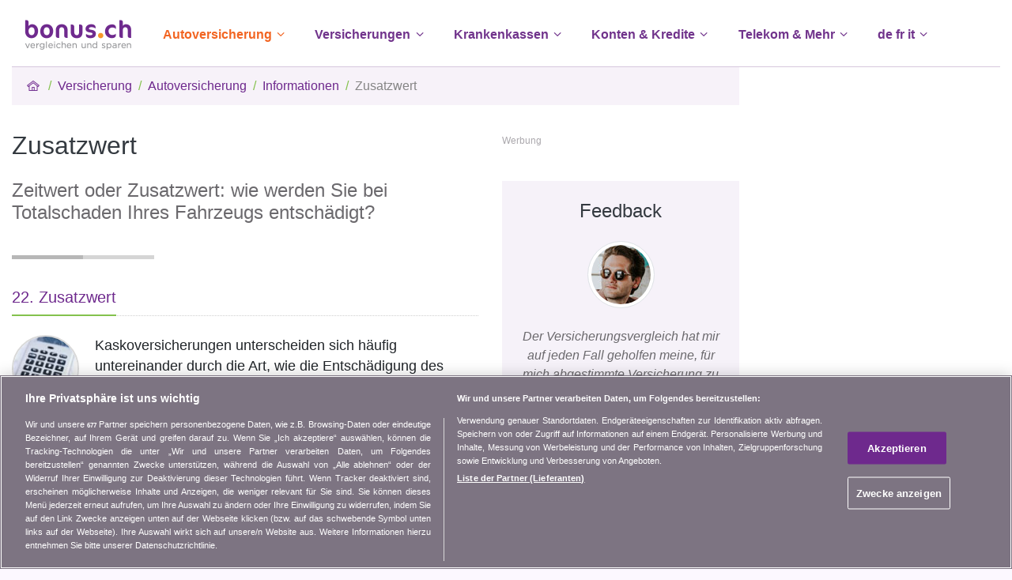

--- FILE ---
content_type: text/html; charset=utf-8
request_url: https://www.bonus.ch/Autoversicherung/Zusatzwert-Autoversicherung.aspx
body_size: 11606
content:
 <!DOCTYPE html><html lang="de" class="h-100"><head id="ctl00_Hd1"><meta charset="utf-8" /><meta http-equiv="X-UA-Compatible" content="IE=edge" /><meta name="viewport" content="width=device-width,initial-scale=1,minimum-scale=1,maximum-scale=1,shrink-to-fit=no" /><title>
	Zusatzwert | Entschädigung im Schadensfall | Autoversicherung
</title><meta name="description" content="Zusatzwert: was bedeutet das? Was sind die Vorteile? Hier finden Sie die Antworten auf Ihre Fragen!" /><meta name="keywords" content="Zusatzwert, Zeitwert, Entschädigung, Leasing, Vertrag, Abschluss, Deckung, Schadensfall, Autoversicherung, Kasko, Wert" /><meta property="og:title" content="Zusatzwert | Entschädigung im Schadensfall | Autoversicherung" /><meta property="og:url" content="https://www.bonus.ch/Autoversicherung/Zusatzwert-Autoversicherung.aspx" /><meta property="og:type" content="website" /><meta property="og:description" content="Zusatzwert: was bedeutet das? Was sind die Vorteile? Hier finden Sie die Antworten auf Ihre Fragen!" /><meta property="og:image" content="https://www.bonus.ch/rdImg/Mdl/bonus-ch-Vergleich-Comparatif-rd-3.png" /><meta property="og:site_name" content="bonus.ch" /><meta name="twitter:site" content="@bonusNewsDE" /><meta name="twitter:card" content="summary" /><meta name="twitter:title" content="Zusatzwert | Entschädigung im Schadensfall | Autoversicherung" /><meta name="twitter:description" content="Zusatzwert: was bedeutet das? Was sind die Vorteile? Hier finden Sie die Antworten auf Ihre Fragen!" /><meta name="twitter:image" content="https://www.bonus.ch/rdImg/Mdl/bonus-ch-Vergleich-Comparatif-rd-3.png" /><meta name="robots" content="index,follow" /><meta name="dcterms.rightsHolder" content="bonus.ch SA" /><link rel="shortcut icon" href="/Img/Icones/f11.ico" /><link href="/rdDist/css/bns4-1.3.7.min.css" rel="stylesheet" /><link rel="dns-prefetch" href="//www.googletagmanager.com" /><link rel="preconnect" href="//www.googletagmanager.com" /><link rel="preconnect" href="//www.google-analytics.com" /><link rel="preconnect" href="//adservice.google.com/" /><link rel="preconnect" href="//ad.doubleclick.net" /><link rel="preconnect" href="//googleads.g.doubleclick.net/" /><link rel="preconnect" href="//www.googletagservices.com/" /><link rel="preconnect" href="//tpc.googlesyndication.com/" /> <script src="https://cdn.cookielaw.org/consent/01900683-8f93-7384-b8b2-2d87d7fc9e53/otSDKStub.js" data-document-language="true" charset="UTF-8" data-domain-script="01900683-8f93-7384-b8b2-2d87d7fc9e53"></script> <script type="text/javascript">function OptanonWrapper() { }</script> <script src="/rdDist/js/tgmdl-0.1.2.min.js"></script> <link type="application/rss+xml" rel="alternate" title="bonus.ch - News" href="/News/RSS/FluxRss.ashx?iLangue=1" /><script async src="https://securepubads.g.doubleclick.net/tag/js/gpt.js"></script><script>window.googletag = window.googletag || {cmd: []};const scrvw = Math.max(document.documentElement.clientWidth || 0, window.innerWidth || 0); const scrvh = Math.max(document.documentElement.clientHeight || 0, window.innerHeight || 0); const scrvwm = 1631; const scrvhm = 819; var bRec2wh = false; if (scrvw > scrvwm && scrvh > scrvhm) {bRec2wh = true;}googletag.cmd.push(function() {googletag.pubads().collapseEmptyDivs(); googletag.pubads().setTargeting('Langue', ['DE']);googletag.defineSlot('/1026211/Bonus_Assauto_Top_728x90', [[994, 118],[994, 250],'fluid',[800, 250],[728, 90]], 'div-gpt-ad-1329407584175-2').setCollapseEmptyDiv(true, true).addService(googletag.pubads());googletag.defineSlot('/1026211/Bonus_Assauto_Right_160x600', [[300, 600],'fluid',[160, 600],[120, 600]], 'div-gpt-ad-1329407584175-1').addService(googletag.pubads());var sPubR = '/1026211/Bonus_Assauto_Right_160x600';googletag.defineSlot('/1026211/Bonus_Assauto_Middle_300x250', [[300, 250],'fluid'], 'div-gpt-ad-1329407584175-0').addService(googletag.pubads());if (bRec2wh) { googletag.defineSlot('/1026211/Bonus_Assauto_Middle_300x250_2', [[300, 250],'fluid'], 'div-gpt-ad-1329407584175-5').addService(googletag.pubads()); console.log('rec2:ok');} else {console.log('rec2:nok');}googletag.companionAds().setRefreshUnfilledSlots(true); googletag.enableServices(); });</script>
<script>window.dataLayer = window.dataLayer || []; window.dataLayer.push({'PageCat': 'Assurance','PageSubCat': 'AssAuto'})</script><script>(function(w,d,s,l,i){w[l]=w[l]||[];w[l].push({'gtm.start':new Date().getTime(),event:'gtm.js'});var f=d.getElementsByTagName(s)[0], j=d.createElement(s),dl=l!='dataLayer'?'&l='+l:'';j.async=true;j.src='https://www.googletagmanager.com/gtm.js?id='+i+dl;f.parentNode.insertBefore(j,f); })(window,document,'script','dataLayer','GTM-TCNFFW');</script><link rel="canonical" href="https://www.bonus.ch/Autoversicherung/Zusatzwert-Autoversicherung.aspx" /></head> <body id="ctl00_Bd1" class="d-flex flex-column h-100"><noscript><iframe src="https://www.googletagmanager.com/ns.html?id=GTM-TCNFFW" height="0" width="0" style="display:none;visibility:hidden" ></iframe></noscript> <div class="container-xl bg-white"><aside class="row d-none d-lg-block px-15px pt-1 pubLDB"><div id="div-gpt-ad-1329407584175-2" ><script>googletag.cmd.push(function() { googletag.display('div-gpt-ad-1329407584175-2'); });</script></div></aside></div> <header class="sticky-top"> <div class="container-xl bg-white"> <nav class="navbar navbar-expand-xl navbar-light bg-white py-3 border-bottom border-grvioleg"> <a class="navbar-brand font-weight-bold d-block" href="/Default.aspx?iLangue=1"><img class="sLogo" src="/rdImg/Mdl/bonus-ch-Vergleich-v4.png" alt="bonus.ch Vergleich Krankenkasse, Autoversicherung, usw." /></a> <button class="navbar-toggler" type="button" data-toggle="collapse" data-target="#navbarContent" aria-controls="navbarContent" aria-expanded="false" aria-label="Toggle navigation"><span class="navbar-toggler-icon"></span></button> <div id="navbarContent" class="collapse navbar-collapse"> <ul class="navbar-nav mr-auto"> <li class="nav-item dropdown active megamenu"> <a id="megmen0" href="javascript:void(0);" data-toggle="dropdown" aria-haspopup="true" aria-expanded="false" class="nav-link font-weight-bold ml-xl-3">Autoversicherung<i class="ic-angle-down"></i></a> <div aria-labelledby="megmen0" class="dropdown-menu border-0 p-0 m-0" role="menu"> <div> <div class="row bg-light rounded-0 m-0 border border-grvioleg"> <div class="col"> <div class="p-4"> <div class="row"> <div class="col-lg-3 mb-4"> <p class="h6 font-weight-bold">Auto- und Motorradversicherung</p> <ul class="list-unstyled"><li class="nav-item"><a class="nav-link text-small pb-0" href="/Autoversicherung/Praemien-Autoversicherung-Vergleich.aspx">Autoversicherung</a></li><li class="nav-item"><a class="nav-link text-small pb-0" href="/autoversicherung/praemien-auto-versicherung-vergleich.aspx">Vergleich Autoversicherungen</a></li><li class="nav-item"><a class="nav-link text-small pb-0" href="/Autoversicherung/Autoversicherung-Verzeichnis.aspx">Alle Autoversicherungen</a></li><li class="nav-item"><a class="nav-link text-small pb-0" href="/Autoversicherung/Leitfaden-Autoversicherung.aspx">Ratgeber Autoversicherung</a></li><li class="nav-item"><a class="nav-link text-small pb-0" href="/Autoversicherung/Wie-man-die-Autoversicherung-wechselt-IDGU_211266.aspx">Autoversicherung wechseln</a></li><li class="nav-item"><a class="nav-link text-small pb-0" href="/Autoversicherung/Art-der-Autoversicherungsdeckung-IDGU_211267.aspx">Arten der Autoversicherung</a></li><li class="nav-item"><a class="nav-link text-small pb-0" href="/Motorradversicherung/Motorradversicherung-in-der-Schweiz.aspx">Motorradversicherung</a></li><li class="nav-item"><a class="nav-link text-small pb-0" href="/Rechtsschutz-Versicherung/Vergleichen-Rechtsschutz-praemien.aspx">Rechtsschutz</a></li></ul> </div> <div class="col-lg-3 mb-4"> <p class="h6 font-weight-bold">Auto: Versicherung und Finanzierung</p> <ul class="list-unstyled"><li class="nav-item"><a class="nav-link text-small pb-0" href="/Autoversicherung-Schweiz/Versicherung-Liste-Automarken.aspx">Automarken & Versicherungen</a></li><li class="nav-item"><a class="nav-link text-small pb-0" href="/Privatkredit/Auto-Privatkredit.aspx">Autokredit</a></li><li class="nav-item"><a class="nav-link text-small pb-0" href="/Privatkredit/Privatkredit-Konsumkredit.aspx">Privatkredit</a></li><li class="nav-item"><a class="nav-link text-small pb-0" href="/Privatkredit/Privatkredit-oder-Auto-Leasing-IDGL_21118Code40.aspx">Privatkredit oder Autoleasing</a></li></ul> </div> <div class="col-lg-3 mb-4"> <p class="h6 font-weight-bold">Auto</p> <ul class="list-unstyled"><li class="nav-item"><a class="nav-link text-small pb-0" href="/Autovergleiche/Autopreise-vergleichen.aspx">Auto</a></li><li class="nav-item"><a class="nav-link text-small pb-0" href="/Autovergleich/Autokauf-Fahrzeug-kaufen.aspx">Fahrzeugpreis</a></li><li class="nav-item"><a class="nav-link text-small pb-0" href="/Autovergleich/Duellvergleich-Fahrzeugduell.aspx">Autovergleich</a></li><li class="nav-item"><a class="nav-link text-small pb-0" href="/Autovergleich/Auto-technische-Daten.aspx">Technische Daten</a></li><li class="nav-item"><a class="nav-link text-small pb-0" href="/Autovergleich/Automarken.aspx">Automarken</a></li></ul> </div> </div> </div> </div> </div> </div> </div> </li> <li class="nav-item dropdown megamenu"> <a id="megmen2" href="javascript:void(0);" data-toggle="dropdown" aria-haspopup="true" aria-expanded="false" class="nav-link font-weight-bold ml-xl-3">Versicherungen<i class="ic-angle-down"></i></a> <div aria-labelledby="megmen2" class="dropdown-menu border-0 p-0 m-0" role="menu"> <div> <div class="row bg-light rounded-0 m-0 border border-grvioleg"> <div class="col"> <div class="p-4"> <div class="row"> <div class="col-lg-3 mb-4"> <p class="h6 font-weight-bold">Hausrat und Privathaftpflicht</p> <ul class="list-unstyled"><li class="nav-item"><a class="nav-link text-small pb-0" href="/Hausratversicherung-Haftpflichtversicherung/Versicherung-Hausrat-Privathaftpflicht.aspx">Hausrat und Privathaftpflicht</a></li><li class="nav-item"><a class="nav-link text-small pb-0" href="/Hausratversicherung-Haftpflichtversicherung/Praemienvergleich-Versicherung-Hausrat-Haftpflicht.aspx">Vergleich der Hausrat- und Haftpflichtversicherungen</a></li><li class="nav-item"><a class="nav-link text-small pb-0" href="/Hausratversicherung-Haftpflichtversicherung/Private-Haftpflichtversicherungen-in-der-Schweiz.aspx">Haftpflichtversicherung</a></li><li class="nav-item"><a class="nav-link text-small pb-0" href="/Hausratversicherung-Haftpflichtversicherung/Hausrat-Haftpflicht-Versicherung-Verzeichnis.aspx">Alle Hausrat- und Haftpflichtversicherungen</a></li><li class="nav-item"><a class="nav-link text-small pb-0" href="/Hausratversicherung-Haftpflichtversicherung/Glossar-Hausrat-Haftpflichtversicherung.aspx">Glossar  Hausrat- und Haftpflichtversicherung</a></li></ul> </div> <div class="col-lg-3 mb-4"> <p class="h6 font-weight-bold">Vorsorge / Lebensversicherung</p> <ul class="list-unstyled"><li class="nav-item"><a class="nav-link text-small pb-0" href="/Lebensversicherung/Lebensversicherung-in-der-Schweiz.aspx">Lebensversicherung</a></li><li class="nav-item"><a class="nav-link text-small pb-0" href="/Vorsorge/Schweizer-Vorsorge-3-Saeulen.aspx">Vorsorge 3. Säule</a></li><li class="nav-item"><a class="nav-link text-small pb-0" href="/Vorsorge/Digitale-Vorsorge-in-der-Schweiz-mobile-Apps.aspx">Digitale Vorsorge (Apps)</a></li><li class="nav-item"><a class="nav-link text-small pb-0" href="/Finanz/Bank/Vorsorge-3-Saule-Vergleich.aspx">Konten 3. Säule</a></li><li class="nav-item"><a class="nav-link text-small pb-0" href="/Vorsorge/Vorsorge-3-Saeule-Prinzip-Grundlagen.aspx">Prinzip der 3 Säulen</a></li></ul> </div> <div class="col-lg-3 mb-4"> <p class="h6 font-weight-bold">Tierversicherung</p> <ul class="list-unstyled"><li class="nav-item"><a class="nav-link text-small pb-0" href="/Tierversicherung/Haustiere.aspx">Tierversicherung</a></li><li class="nav-item"><a class="nav-link text-small pb-0" href="/Hundeversicherung/Hundeversicherung-Vergleich.aspx">Versicherung für Hund</a></li><li class="nav-item"><a class="nav-link text-small pb-0" href="/Katzenversicherung/Katzenversicherung-Vergleich.aspx">Versicherung für Katze</a></li></ul> </div> <div class="col-lg-3 mb-4"> <p class="h6 font-weight-bold">Andere Versicherungen</p> <ul class="list-unstyled"><li class="nav-item"><a class="nav-link text-small pb-0" href="/Motorradversicherung/Motorradversicherung-in-der-Schweiz.aspx">Motorradversicherung</a></li><li class="nav-item"><a class="nav-link text-small pb-0" href="/Rechtsschutz-Versicherung/Vergleichen-Rechtsschutz-praemien.aspx">Rechtsschutz</a></li><li class="nav-item"><a class="nav-link text-small pb-0" href="/Mietkautionsversicherung/Mietkautionsversicherung-in-der-Schweiz.aspx">Mietkautionsversicherung</a></li><li class="nav-item"><a class="nav-link text-small pb-0" href="/Reise-Versicherung/Reise-Ferien.aspx">Reiseversicherung</a></li><li class="nav-item"><a class="nav-link text-small pb-0" href="/Arbeitslosigkeit-Versicherung-Schweiz/Arbeitslosigkeitsversicherung.aspx">Zusatzvers. Arbeitslosigkeit</a></li><li class="nav-item"><a class="nav-link text-small pb-0" href="/Versicherung/Individuelle-Versicherungsberatung.aspx">360° Beratung & Offerten</a></li></ul> <p class="h6 font-weight-bold pt-2"><a class="nav-link text-small pb-0" href="/Versicherung/Vergleich-der-Versicherungspraemien-Schweiz.aspx">Alle Versicherungen</a></p> </div> </div> </div> </div> </div> </div> </div> </li> <li class="nav-item dropdown megamenu"> <a id="megmen1" href="javascript:void(0);" data-toggle="dropdown" aria-haspopup="true" aria-expanded="false" class="nav-link font-weight-bold ml-xl-3">Krankenkassen<i class="ic-angle-down"></i></a> <div aria-labelledby="megmen1" class="dropdown-menu border-0 p-0 m-0" role="menu"> <div> <div class="row bg-light rounded-0 m-0 border border-grvioleg"> <div class="col"> <div class="p-4"> <div class="row"> <div class="col-lg-3 mb-4"> <p class="h6 font-weight-bold">Krankenversicherung</p> <ul class="list-unstyled"><li class="nav-item"><a class="nav-link text-small pb-0" href="/Krankenkassen/Vergleich-krankenkasse-praemien.aspx">Krankenkasse</a></li><li class="nav-item"><a class="nav-link text-small pb-0" href="/Pag/Krankenkassen/Praemienvergleich.aspx">Krankenkassenvergleich</a></li><li class="nav-item"><a class="nav-link text-small pb-0" href="/Krankenkassen/Krankenkassenpraemien-2026.aspx">Krankenkassenprämien 2026</a></li><li class="nav-item"><a class="nav-link text-small pb-0" href="/Krankenkassen/Versicherungsvergleich/Praemien-Krankheit-kanton.aspx">KK Prämien pro Kanton</a></li><li class="nav-item"><a class="nav-link text-small pb-0" href="/Zusatzversicherung/Zusatzkrankenversicherung-Vergleich-in-der-Schweiz.aspx">Zusatzversicherungen</a></li><li class="nav-item"><a class="nav-link text-small pb-0" href="/Krankenkasse/Leitfaden-Krankenversicherung.aspx">Krankenkassen Leitfäden</a></li><li class="nav-item"><a class="nav-link text-small pb-0" href="/Krankenkasse/Vergleich/Krankenkassenpraemie.aspx">Liste der Krankenkassen</a></li></ul> </div> </div> </div> </div> </div> </div> </div> </li> <li class="nav-item dropdown megamenu"> <a id="megmen3" href="javascript:void(0);" data-toggle="dropdown" aria-haspopup="true" aria-expanded="false" class="nav-link font-weight-bold ml-xl-3">Konten & Kredite<i class="ic-angle-down"></i></a> <div aria-labelledby="megmen3" class="dropdown-menu border-0 p-0 m-0" role="menu"> <div> <div class="row bg-light rounded-0 m-0 border border-grvioleg"> <div class="col"> <div class="p-4"> <div class="row"> <div class="col-lg-3 mb-4"> <p class="h6 font-weight-bold">Hypotheken</p> <ul class="list-unstyled"><li class="nav-item"><a class="nav-link text-small pb-0" href="/Hypotheken/Hypothekarzinsen-Hypotheken-Darlehen-Vergleich.aspx">Hypotheken</a></li><li class="nav-item"><a class="nav-link text-small pb-0" href="/Hypothek/Listen-Hypothekenzinsen-Vergleich-Zinssaetze.aspx">Hypothekarzinssätze</a></li><li class="nav-item"><a class="nav-link text-small pb-0" href="/Hypothek/Vergleich-Hypothek-Hypothekarzins.aspx">Hypothekenvergleich</a></li><li class="nav-item"><a class="nav-link text-small pb-0" href="/Hypothek/Rechner-fuer-den-besten-Hypothekarzinssatz.aspx">Individuelle Zinssätze</a></li><li class="nav-item"><a class="nav-link text-small pb-0" href="/Hypothek/Rechner-Hypothekerneuerung.aspx">Hypothekenerneuerung</a></li><li class="nav-item"><a class="nav-link text-small pb-0" href="/Hypothek/Modelle-und-Arten-von-Hypotheken.aspx">Hypothekenmodelle</a></li></ul> </div> <div class="col-lg-3 mb-4"> <p class="h6 font-weight-bold">Kredit & Leasing</p> <ul class="list-unstyled"><li class="nav-item"><a class="nav-link text-small pb-0" href="/Privatkredit/Privatkredit-Konsumkredit.aspx">Privatkredit</a></li><li class="nav-item"><a class="nav-link text-small pb-0" href="/Privatkredit/Online-Kreditantrag-Schweiz.aspx">Kreditanfrage</a></li><li class="nav-item"><a class="nav-link text-small pb-0" href="/Privatkredit/Privatkredit-oder-Auto-Leasing-IDGL_21118Code40.aspx">Privatkredit oder Autoleasing</a></li><li class="nav-item"><a class="nav-link text-small pb-0" href="/Privatkredit/Online-Kredit-IDGL_211187.aspx">Online-Kredit</a></li><li class="nav-item"><a class="nav-link text-small pb-0" href="/Privatkredit/Kreditablosung-IDGL_211197.aspx">Kreditablösung</a></li><li class="nav-item"><a class="nav-link text-small pb-0" href="/Privatkredit/Auto-Privatkredit.aspx">Autokredit</a></li><li class="nav-item"><a class="nav-link text-small pb-0" href="/Privatkredit/Fortbildungskredit-IDPJ_21116Code40.aspx">Fortbildungskredit</a></li><li class="nav-item"><a class="nav-link text-small pb-0" href="/Privatkredit/Renovierung-finanzieren-Privatkredit-IDPJ_211173.aspx">Renovationskredit</a></li><li class="nav-item"><a class="nav-link text-small pb-0" href="/Privatkredit/Kredit-Zinssatz-Versicherung.aspx">Zinssätze Privatkredite</a></li><li class="nav-item"><a class="nav-link text-small pb-0" href="/Autoleasing/Leasing-Auto-Fahrzeugleasing.aspx">Leasing</a></li></ul> </div> <div class="col-lg-3 mb-4"> <p class="h6 font-weight-bold">Kreditkarte</p> <ul class="list-unstyled"><li class="nav-item"><a class="nav-link text-small pb-0" href="/Kreditkarte/Kreditkarten.aspx">Kreditkarten</a></li><li class="nav-item"><a class="nav-link text-small pb-0" href="/Finanz/Kreditkarte/Kreditkarten-Vergleich-Ausgabenlimite-5000.aspx">Überblick Kreditkarten</a></li></ul> <p class="h6 font-weight-bold pt-4">Trading und Geldanlagen</p> <ul class="list-unstyled"><li class="nav-item"><a class="nav-link text-small pb-0" href="/Trading/Online-Trading-in-der-Schweiz.aspx">Online-Trading</a></li><li class="nav-item"><a class="nav-link text-small pb-0" href="/Geldanlagen/Zinsen-Renditen-der-Geldanlagen.aspx">Geldanlagen</a></li><li class="nav-item"><a class="nav-link text-small pb-0" href="/Geldanlagen/Zinssaetze-Kassenobligationen-Vergleich.aspx">Kassenobligationen / Festgeldanlage</a></li></ul> </div> <div class="col-lg-3 mb-4"> <p class="h6 font-weight-bold">Bankkonten</p> <ul class="list-unstyled"><li class="nav-item"><a class="nav-link text-small pb-0" href="/Bank/Privat-Spar-Bankkonten.aspx">Bankkonten</a></li><li class="nav-item"><a class="nav-link text-small pb-0" href="/Finanz/Bank/Vergleichen-Sparkonten.aspx">Sparkonten</a></li><li class="nav-item"><a class="nav-link text-small pb-0, true" href="/Bank/Privat-Kontokorrent.aspx">Privatkonten</a></li><li class="nav-item"><a class="nav-link text-small pb-0" href="/Finanz/Bank/Vorsorge-3-Saule-Vergleich.aspx">Konten 3. Säule</a></li></ul> <p class="h6 font-weight-bold pt-2"><a class="nav-link text-small pb-0" href="/Finanz/Vorsorge-Bank-Sparen-finanzieren.aspx">Alles für Ihre Finanzen</a></p> </div> </div> </div> </div> </div> </div> </div> </li> <li class="nav-item dropdown megamenu"> <a id="megmen6" href="javascript:void(0);" data-toggle="dropdown" aria-haspopup="true" aria-expanded="false" class="nav-link font-weight-bold ml-xl-3">Telekom & Mehr<i class="ic-angle-down"></i></a> <div aria-labelledby="megmen6" class="dropdown-menu border-0 p-0 m-0" role="menu"> <div> <div class="row bg-light rounded-0 m-0 border border-grvioleg"> <div class="col"> <div class="p-4"> <div class="row"> <div class="col-lg-3 mb-4"> <p class="h6 font-weight-bold">Telekom</p> <ul class="list-unstyled"><li class="nav-item"><a class="nav-link text-small pb-0" href="/Telecom/Vergleich-Festnetzanschluss-Mobiltelefon-Internet.aspx">Telekom</a></li><li class="nav-item"><a class="nav-link text-small pb-0" href="/Internet-TV-Mobiltelefon-Festnetz/Abonnements.aspx">Kombi-Angebote</a></li><li class="nav-item"><a class="nav-link text-small pb-0" href="/Telecom-Telefonie-Mobile/Handy-Abo-Schweiz-Tarifvergleich.aspx">Mobile</a></li><li class="nav-item"><a class="nav-link text-small pb-0" href="/Telecom-Telefonie-ADSL/Vergleich-Abonnement-Internet-ADSL.aspx">Internet</a></li><li class="nav-item"><a class="nav-link text-small pb-0" href="/Telecom-Telefonie-Festnetz/Vergleich-Abonnement-Telefonie-Festnetz.aspx">Festnetz</a></li></ul> </div> <div class="col-lg-3 mb-4"> <p class="h6 font-weight-bold">Leitfäden & glossare</p> <ul class="list-unstyled"><li class="nav-item"><a class="nav-link text-small pb-0" href="/Privatkredit/Glossar-Privatkredit.aspx">Privatkredit-Glossar</a></li><li class="nav-item"><a class="nav-link text-small pb-0" href="/Hypothek/Hypothekenleitfaden-in-der-Schweiz.aspx">Hypothekenleitfaden</a></li><li class="nav-item"><a class="nav-link text-small pb-0" href="/Hypothek/Hypotheken-Glossar-in-der-Schweiz.aspx">Hypotheken-Glossar</a></li><li class="nav-item"><a class="nav-link text-small pb-0" href="/Kreditkarte/Glossar-Kreditkarten.aspx">Kreditkarten-Glossar</a></li></ul> </div> <div class="col-lg-3 mb-4"> <p class="h6 font-weight-bold">Rechner</p> <ul class="list-unstyled"><li class="nav-item"><a class="nav-link text-small pb-0" href="/Privatkredit/Kreditrechner-in-der-Schweiz.aspx">Kreditrechner</a></li><li class="nav-item"><a class="nav-link text-small pb-0" href="/Privatkredit/Persoenliches-Budget-ausrechnen.aspx">Budgetrechner</a></li><li class="nav-item"><a class="nav-link text-small pb-0" href="/Privatkredit/Rechner-Kreditlimite-maximaler-Betrag-in-der-Schweiz.aspx">Kreditlimiterechner</a></li><li class="nav-item"><a class="nav-link text-small pb-0" href="/Hypothek/Hypothekenrechner.aspx">Hypothekenrechner</a></li><li class="nav-item"><a class="nav-link text-small pb-0" href="/Hypothek/Belehnungsrechner.aspx">Belehnungsrechner</a></li><li class="nav-item"><a class="nav-link text-small pb-0" href="/Hypothek/Tragbarkeitsrechner.aspx">Tragbarkeitsrechner</a></li><li class="nav-item"><a class="nav-link text-small pb-0" href="/Hypothek/Online-Hypothekenrechner.aspx">Alle Hypothekenrechnern</a></li><li class="nav-item"><a class="nav-link text-small pb-0" href="/Vorsorge/3-Saeule-Simulator-Kapital-Zins.aspx">Simulator 3. Säule</a></li><li class="nav-item"><a class="nav-link text-small pb-0" href="/Bank/Simulator-Kapital-Zins-sparen.aspx">Spar-Simulator</a></li></ul> </div> <div class="col-lg-3 mb-4"> <p class="h6 font-weight-bold">Mehr</p> <ul class="list-unstyled"><li class="nav-item"><a class="nav-link text-small pb-0" href="/Schweiz/Versicherung-Finanz-CH.aspx">In der Schweiz leben</a></li><li class="nav-item"><a class="nav-link text-small pb-0" href="/News/Konsum-Versicherung-Gesundheit-Schweiz.aspx">News und Aktualitäten</a></li><li class="nav-item"><a class="nav-link text-small pb-0" href="/Video/Versicherung-Gesundheit-Telekommunikation-bank.aspx">Videos</a></li><li class="nav-item"><a class="nav-link text-small pb-0" href="/Handy-Applikationen.aspx">Handy-Applikationen</a></li><li class="nav-item"><a class="nav-link text-small pb-0" href="/Krankenkassen/webtools/webtools.aspx">Web Tools</a></li></ul> </div> </div> </div> </div> </div> </div> </div> </li> <li class="nav-item dropdown megamenu"> <a id="megmen7" href="javascript:void(0);" data-toggle="dropdown" aria-haspopup="true" aria-expanded="false" class="nav-link font-weight-bold ml-xl-3">de fr it<i class="ic-angle-down"></i></a> <div aria-labelledby="megmen7" class="dropdown-menu border-0 p-0 m-0" role="menu"> <div> <div class="row bg-light rounded-0 m-0 border border-grvioleg"> <div class="col"> <div class="p-4"> <div class="row"> <div class="col-lg-3 mb-4"> <p class="h6 font-weight-bold">Sprache</p> <ul class="list-unstyled"><li class="nav-item"><a id="mlgD" class="nav-link text-small pb-0" rel="alternate" hreflang="de" lang="de" href="/Autoversicherung/Informationen-Autoversicherung.aspx">deutsch</a></li><li class="nav-item"><a id="mlgF"  class="nav-link text-small pb-0" rel="alternate" hreflang="fr" lang="fr" href="/Assurance-auto/Informations-assurance-auto.aspx">français</a></li><li class="nav-item"><a id="mlgI" class="nav-link text-small pb-0" rel="alternate" hreflang="it" lang="it" href="/Assicurazione-auto/Informazioni-assicurazione-auto.aspx">italiano</a></li></ul> </div> </div> </div> </div> </div> </div> </div> </li> </ul> <div class="my-2 my-lg-0 d-none d-xlbtnnav-block"><a rel="nofollow" class="btn btn-outline-secondary my-2 my-sm-0" href="javascript:RedirNoF(',autoversicherung,praemien-auto-versicherung-vergleich;aspx')">Jetzt vergleichen</a></div> </div> </nav> </div></header> <main role="main"><div class="container-xl bg-white"> <div class="row"> <div id="dvPrinc" class="col-12 col-xl"> <form name="aspnetForm" method="post" action="/Autoversicherung/Zusatzwert-Autoversicherung.aspx" id="aspnetForm" data-parsley-validate="">
<div>
<input type="hidden" name="__VIEWSTATE" id="__VIEWSTATE" value="/wEPDwULLTE5Mjg3Mjk0MjVkZHTF1jVeRUJ13n8bz8PCSJXchhjwwhv9aRdNp+YVwYxg" />
</div>

<div>

	<input type="hidden" name="__VIEWSTATEGENERATOR" id="__VIEWSTATEGENERATOR" value="A58BF283" />
</div>  <nav aria-label="breadcrumb"><ol class="breadcrumb bgVG1"><li class="breadcrumb-item"><a href="/Default.aspx?iLangue=1"><i class="ic-p1-home2"></i></a></li><li class="breadcrumb-item"><a href="/Versicherung/Vergleich-der-Versicherungspraemien-Schweiz.aspx">Versicherung</a></li><li class="breadcrumb-item"><a href="/Autoversicherung/Praemien-Autoversicherung-Vergleich.aspx">Autoversicherung</a></li><li class="breadcrumb-item d-none d-md-block"><a href="/Autoversicherung/Informationen-Autoversicherung.aspx">Informationen</a></li><li class="breadcrumb-item active d-none d-md-block" aria-current="page">Zusatzwert</li><script type="application/ld+json">{"@context":"https://schema.org","@type":"BreadcrumbList","itemListElement":[{"@type":"ListItem","position":1,"name":"Home","item":"https://www.bonus.ch/Default.aspx?iLangue=1"},{"@type":"ListItem","position":2,"name":"Versicherung","item":"https://www.bonus.ch/Versicherung/Vergleich-der-Versicherungspraemien-Schweiz.aspx"},{"@type":"ListItem","position":3,"name":"Autoversicherung","item":"https://www.bonus.ch/Autoversicherung/Praemien-Autoversicherung-Vergleich.aspx"},{"@type":"ListItem","position":4,"name":"Informationen","item":"https://www.bonus.ch/Autoversicherung/Informationen-Autoversicherung.aspx"},{"@type":"ListItem","position":5,"name":"Zusatzwert"}]}</script></ol></nav>  <div class="row"> <div class="col col-xl">  <div class="row mt-3"> <section class="col-12 bxH1 mb-3 fz1p10"> <h1 id="ctl00_cPh1_ctl00_titre" class="h2 text-dark fw400">Zusatzwert</h1> <h2 id="ctl00_cPh1_ctl00_slog" class="txtG1 h4 fw300 mt-4 pb-3">Zeitwert oder Zusatzwert: wie werden Sie bei Totalschaden Ihres Fahrzeugs entschädigt?</h2> <div class="sep mt-4 mb-3"></div> <div class="hdls"><h3 class="h5 text-secondary fw400 hdlst">22. Zusatzwert</h3></div> <div class="mt-4"> <img src="/BDI/Comparatif-calcul/s5/Rechnen-Calculer.jpg" id="ctl00_cPh1_ctl00_img1" class="rounded-circle imgBdiS5RdG" alt="Zusatzwert" /> <p>Kaskoversicherungen unterscheiden sich häufig untereinander durch die Art, wie die Entschädigung des Fahrzeugs bei dessen Zerstörung bei einem Unfall (Totalschaden) berechnet wird.</p> <p>Kaskoversicherungen unterscheiden sich häufig untereinander durch die Art, wie die Entschädigung des Fahrzeugs bei dessen Zerstörung bei einem Unfall (Totalschaden) berechnet wird.</p> <p>Für neuwertige Fahrzeuge wird manchmal die Erstattung des Neuwerts garantiert. Diese Vorgehensweise dient dazu, den schnellen Neuerwerb eines Fahrzeugs zu erleichtern, welches das verunfallte Auto ersetzen soll.</p> <p><a href="/autoversicherung/praemien-auto-versicherung-vergleich.aspx">Jetzt Autoversicherungsprämien vergleichen!</a></p> </div> </section> </div> <div class="row mt-3"> <div class="col-12 fz1p10 txtG1">  <aside> <div class="pt-2"><img class="img-fluid" src="/rdImg/IcS/icSPtxtinf-1.png" alt="" style="width:274px; height:34px;" /></div> <div class="mt-3 mb-2"> <div class="d-flex"> <div class="pr-2 pr-md-2 pr-lg-3"><a href="https://facebook.com/sharer.php?u=https%3a%2f%2fwww.bonus.ch%2fAutoversicherung%2fZusatzwert-Autoversicherung.aspx" Target="_blank" ><img style="width:34px; height:34px;" alt="" src="/rdImg/IcS/icSPfcb.png"/></a></div> <div class="pr-2 pr-md-2 pr-lg-3 d-xl-none"><a href="https://wa.me/?text=Empfehlung%20auf%20bonus.ch%20-%20Zusatzwert%20%7c%20Entsch%c3%a4digung%20im%20Schadensfall%20%7c%20Autoversicherung%0A%0AZusatzwert%3a%20was%20bedeutet%20das%3f%20Was%20sind%20die%20Vorteile%3f%20Hier%20finden%20Sie%20die%20Antworten%20auf%20Ihre%20Fragen!%0A%0Ahttps%3a%2f%2fwww.bonus.ch%2fAutoversicherung%2fZusatzwert-Autoversicherung.aspx%0A%0A" Target="_blank" ><img style="width:34px; height:34px;" alt="" src="/rdImg/IcS/icSPwht.png"/></a></div> <div class="pr-2 pr-md-2 pr-lg-3"><a href="mailto:?subject=Empfehlung%20auf%20bonus.ch%20-%20Zusatzwert%20%7c%20Entsch%c3%a4digung%20im%20Schadensfall%20%7c%20Autoversicherung&amp;body=Zusatzwert%20%7c%20Entsch%c3%a4digung%20im%20Schadensfall%20%7c%20Autoversicherung%0A%0AZusatzwert%3a%20was%20bedeutet%20das%3f%20Was%20sind%20die%20Vorteile%3f%20Hier%20finden%20Sie%20die%20Antworten%20auf%20Ihre%20Fragen!%0A%0Ahttps%3a%2f%2fwww.bonus.ch%2fAutoversicherung%2fZusatzwert-Autoversicherung.aspx%0A%0A" Target="_blank" ><img style="width:34px; height:34px;" alt="" src="/rdImg/IcS/icSPEm.png"/></a></div> <div class="pr-2 pr-md-2 pr-lg-3"><a href="https://twitter.com/intent/tweet?url=https://www.bonus.ch/Autoversicherung/Zusatzwert-Autoversicherung.aspx" Target="_blank" ><img style="width:34px; height:34px;" alt="" src="/rdImg/IcS/icSPtwi.png"/></a></div> <div><a href="https://www.linkedin.com/shareArticle?mini=true&url=https://www.bonus.ch/Autoversicherung/Zusatzwert-Autoversicherung.aspx" Target="_blank" ><img style="width:34px; height:34px;" alt="" src="/rdImg/IcS/icSPlin.png"/></a></div> </div> </div> </aside>  <div class="bg-light bgwV1 mt-5 mb-4"> <div class="row">   <section class="col py-5 text-center mx-3"> <div class="mb-4"> <h3 class="text-secondary h4">Vergleich der Autoversicherungsprämien</h3> <p class="txtG1 pt-2 fz1p10">Sie möchten Ihre Autoversicherung wechseln? <a href="/autoversicherung/praemien-auto-versicherung-vergleich.aspx">Autoversicherungsprämien vergleichen,</a> Fahrzeugversicherung wechseln und Prämien sparen!</p> </div> <input type="submit" name="ctl00$cPh1$BxacDyna041$btCmp1Sec" value="Vergleichen Sie jetzt" id="ctl00_cPh1_BxacDyna041_btCmp1Sec" class="btn btn-primary rounded-pill mt-2 mt-sm-0" /> </section>  </div> </div>  <section class="row mt-5 mb-5"> <div class="col-12"> <h2 class="h4 text-dark">Alles zum Thema Autoversicherungen in 28 Punkten</h2> </div> <div class="col-12 col-sm-6"> <ol class="mt-3 mb-0 ml-n3" start="1"> <li class="mb-1"><a href="/Autoversicherung/Autowechsel-Autoversicherer.aspx">Autowechsel</a></li> <li class="mb-1"><a href="/Autoversicherung/Modalitaeten-Fristen-Kuendigung-Autoversicherung.aspx">K&uuml;ndigungsmodalit&auml;ten und -fristen</a></li> <li class="mb-1"><a href="/Autoversicherung/Teilbarkeit-Autoversicherungspraemie-Gesetz-Vertrag-VVG.aspx">Alle Informationen &uuml;ber die Teilbarkeit der Pr&auml;mie</a></li> <li class="mb-1"><a href="/Autoversicherung/Anzeigepflicht-Autoversicherung-Vertrag.aspx">Anzeigepflicht</a></li> <li class="mb-1"><a href="/Autoversicherung/Vorfaelle-Autoversicherung-Vertrag.aspx">Vorf&auml;lle</a></li> <li class="mb-1"><a href="/Autoversicherung/Grobfahrlaessigkeit-Autoversicherung.aspx">Grobfahrl&auml;ssigkeit</a></li> <li class="mb-1"><a href="/Autoversicherung/Leasing-Autoversicherungen.aspx">Auto Leasing</a></li> <li class="mb-1"><a href="/Autoversicherung/Junglenker-Autoversicherung.aspx">Junglenker</a></li> <li class="mb-1"><a href="/Autoversicherung/Seniorenlenker-Autoversicherung.aspx">Seniorenlenker</a></li> <li class="mb-1"><a href="/Autoversicherung/Zweiphasenausbildung-Autoversicherung.aspx">Zweiphasenausbildung</a></li> <li class="mb-1"><a href="/Autoversicherung/Haftpflichtversicherung-Auto.aspx">Haftpflichtversicherung</a></li> <li class="mb-1"><a href="/Autoversicherung/Versicherung-Teilkasko-Auto.aspx">Teilkaskoversicherung</a></li> <li class="mb-1"><a href="/Autoversicherung/Versicherung-Kollisionskasko-Auto.aspx">Kollisionskaskoversicherung</a></li> <li class="mb-1"><a href="/Autoversicherung/Vollkaskoversicherung-Auto.aspx">Vollkaskoversicherung</a></li> </ol> </div> <div class="col-12 col-sm-6"> <ol class="mt-0 mt-sm-3 ml-n3" start="15"> <li class="mb-1"><a href="/Autoversicherung/Insassenunfallversicherung-Auto.aspx">Insassenunfallversicherung</a></li> <li class="mb-1"><a href="/Autoversicherung/Bonusschutz-Autoversicherung.aspx">Bonusschutz</a></li> <li class="mb-1"><a href="/Autoversicherung/Autoversicherung-Selbstbehalt.aspx">Selbstbehalt</a></li> <li class="mb-1"><a href="/Autoversicherung/Assistance-Pannenhilfe-Autoversicherung.aspx">Assistance</a></li> <li class="mb-1"><a href="/Autoversicherung/Sparmodelle-Autoversicherung.aspx">Sparmodelle</a></li> <li class="mb-1"><a href="/Autoversicherung/Versicherung-Parkschaden-Auto.aspx">Parkschadenversicherung</a></li> <li class="mb-1"><a href="/Autoversicherung/Versicherung-persoenliche-Effekte-Auto.aspx">Versicherung der pers&ouml;nlichen Effekten</a></li> <li class="mb-1"><a href="/Autoversicherung/Zusatzwert-Autoversicherung.aspx">Zeitwertzusatz</a></li> <li class="mb-1"><a href="/Autoversicherung/Fahrausweisentzug-Autoversicherung.aspx">F&uuml;hrerscheinentzug</a></li> <li class="mb-1"><a href="/Autoversicherung/Versicherung-Rechtsschutz-Auto.aspx">Rechtsschutz</a></li> <li class="mb-1"><a href="/Autoversicherung/Bonusstufensystem-Autoversicherung.aspx">Bonusstufensystem</a></li> <li class="mb-1"><a href="/Autoversicherung/Bonusniveau-Autoversicherung.aspx">Bonusniveau</a></li> <li class="mb-1"><a href="/Autoversicherung/Allgemeine-Geschaeftsbedingungen-AVB-Autoversicherung.aspx">Allgemeine Versicherungsbedingungen</a></li> <li class="mb-1"><a href="/Autoversicherung/Wechselschilder-Autoversicherung.aspx">Wechselschilder</a></li> </ol> </div> </section> </div> </div> </div> <div class="col-lg-4 col-xl-auto d-xl-block">  <aside id="pbRectS" class="w300p mx-auto py-3 text-left"><div><span class="text-light fz0p75">Werbung</span></div><div class="recSz"><div id="div-gpt-ad-1329407584175-0" ><script>googletag.cmd.push(function() { googletag.display('div-gpt-ad-1329407584175-0'); });</script></div></div></aside> <div id="pbHalfD" class="d-none mx-auto mt-3 mb-3 mx-md-0"></div> <div class="text-center p-4 w300p mx-auto my-4 bg-light "><h3 class="h4 mb-3 text-dark">Feedback</h3><div class="media my-4 d-flex justify-content-center"><img class="rounded-circle img-thumbnail" src="/rdImg/Pers/m24.jpg" alt=""></div><p class="mt-4 font-italic lead txtG1">Der Versicherungsvergleich hat mir auf jeden Fall geholfen meine, für mich abgestimmte Versicherung zu finden! Vielen Dank!</p><p class="my-2 blockquote-footer txtG1"><cite title="Source">Abgesendet von: josef</cite></p></div> </div> </div>  </form> </div> <div id="pubhpcol" class="col-12 d-none col-xl-auto d-xl-block"> <div id="pbHalfS" class="sticky-top py-1"> <aside><div id="pbHalf" class="mx-auto w300p d-flex flex-column align-self-center"><aside class="pubR1 mx-auto-pub-md"><div id="div-gpt-ad-1329407584175-1" ><script>googletag.cmd.push(function() { googletag.display('div-gpt-ad-1329407584175-1'); });</script></div></aside></div> <div id="pbHalf2" class="mx-auto w300p d-flex flex-column align-self-center"><aside class="pubR12 mt-3 mx-auto-pub-md"><div id="div-gpt-ad-1329407584175-5" ><script>if (bRec2wh) { googletag.cmd.push(function() { googletag.display('div-gpt-ad-1329407584175-5'); }); }</script></div></aside></div><script>if (!bRec2wh) { const elhf2 = document.getElementById('pbHalf2'); if (typeof (elhf2b) !== "undefined" && elhf2b !== null) { elhf2.replaceChildren(); elhf2.removeAttribute("class"); } }</script></aside> </div> </div> </div> </div></main> <footer class="bg-bgBV1 mt-auto"> <div class="container-xl py-5 bgGNV1"> <div class="row py-4"> <div class="col-lg-6 col-md-6 mb-4 mb-lg-0"> <p class="h6 text-uppercase font-weight-bold mb-4 text-white">Konsumenten Informationen</p> <p class="text-light mb-4">Verpassen Sie keine Gelegenheit, Geld zu sparen. Erhalten Sie unsere Vergleiche, Ratschläge und Tipps in den Bereichen Versicherung, Finanzen, Konsumgüter und vieles mehr...</p> <form id="formBot" action="javascript: void(0)" method="get"> <div id="BlocInscNL1" class="p-1 rounded border w-75"> <div id="BlocInscNL2" class="input-group"> <input name="ctl00$MenB41$InscNL" type="text" id="InscNL" aria-describedby="btInscNL" class="form-control border-0 shadow-0" placeholder="Ihre E-Mail-Adresse" /> <div class="input-group-append"><button id="btInscNL" type="submit" class="btn btn-link"><i class="ic-send-plane"></i></button></div> </div> </div> <div id="BlocInscNL3" class="py-2 d-none"><span class="txtVL1"><i class="ic-ok"></i> Ihre E-Mail-Adresse wurde registriert.</span></div> <div id="BlocInscNL4" class="py-2 d-none"><span class="txtRL1"><i class="ic-block"></i> Es liegt ein Systemfehler vor.</span></div> <div id="BlocInscNL5" class="py-2 d-none"><span class="txtRL1"><i class="ic-block"></i> Ungültige Email Adresse !</span></div> </form> <p class="text-light pt-4">Treten Sie unserer Community bei</p> <ul class="list-inline mt-4"><li class="list-inline-item"><a href="https://www.facebook.com/bonus.ch" target="_blank"><i class="ic-facebook"></i></a></li><li class="list-inline-item"><a href="http://twitter.com/bonusNewsDE" target="_blank"><i class="ic-twitter"></i></a></li><li class="list-inline-item"><a href="https://www.linkedin.com/company/bonus.ch" target="_blank"><i class="ic-linkedin"></i></a></li><li class="list-inline-item"><a href="http://www.youtube.com/user/bonusCHVideoDE" target="_blank"><i class="ic-youtube"></i></a></li><li class="list-inline-item"><a href="/News/RSS-de/Rss.aspx" target="_blank"><i class="ic-rss"></i></a></li></ul> <p class="text-light">bonus.ch war Ihnen von Nutzen? <a class="text-white" href="/Ueber-bonusch/Weiterempfehlen.aspx">Empfehlen Sie die Webseite einem Freund</a></p> </div> <div class="col-lg-4 col-md-6 mb-4 mb-lg-0"> <div class="row"> <div class="col"> <p class="h6 text-uppercase font-weight-bold mb-4 text-white">bonus.ch</p> <p class="text-light">Wer ist bonus.ch? Wie funktionieren die Vergleiche? Presseanfragen, Partnerschaften, Werbung...</p> </div> </div> <div class="row"> <div class="col"> <ul class="list-unstyled mb-0"><li class="mb-2"><a class="text-white" href="/Ueber-bonusch/Wer-sind-wir.aspx">Wer sind wir?</a></li><li class="mb-2"><a class="text-white" href="/BonusCh/Newsletter/Newsletter1.aspx?iLangue=1">Newsletter</a></li><li class="mb-2"><a class="text-white" href="/Werbung/Informationen-Werbung-Internet.aspx">Werbung</a></li><li class="mb-2"><a class="text-white" href="/Pag/Beitrittsprogramm/Vorstellung-Partner.aspx">Beitritt</a> <span class="text-white">/</span> <a class="text-white" href="/Partnerschaft/Partnerschaft.aspx">Partnerschaft</a></li><li class="mb-2"><a class="text-white" href="/Medienmitteilungen/Formular-Kontakt.aspx">Presse</a></li></ul> </div> <div class="col"> <ul class="list-unstyled mb-0"><li class="mb-2"><a class="text-white" href="/Ueber-bonusch/Kundeninformation-Artikel-45-VAG.aspx">Kundeninformation Art. 45 VAG</a></li><li class="mb-2"><a class="text-white" href="/Ueber-bonusch/Datenschutz-der-Privatsphaere.aspx">Datenschutz der Privatsphäre</a></li><li class="mb-2"><a class="text-white" href="/Ueber-bonusch/Rechtliche-Informationen.aspx">Rechtliche Informationen</a></li><li class="mb-2"><a class="text-white" href="/Ueber-bonusch/Kontakt.aspx">Kontakt</a></li><li class="mb-2"><a class="text-white" href="/BonusCh/Plan-du-site/Sitemap.aspx?iLangue=1">Sitemap</a></li></ul> </div> </div> </div> <div class="col-lg-2 col-md-6 mb-4 mb-lg-0"> <p class="h6 text-uppercase font-weight-bold mb-4 text-white">Sprache</p> <ul class="list-inline mb-0"><li class="list-inline-item"><a id="btLde" href="#" class="text-white">DE</a></li><li class="list-inline-item ml-2"><a id="btLfr" href="#" class="text-white">FR</a></li><li class="list-inline-item ml-2"><a id="btLit" href="#" class="text-white">IT</a></li></ul> </div> </div> </div> <div class="bgBV1"> <div class="container-xl py-4 bgGNV2"> <div class="row"> <div class="col-sm-6 text-center text-sm-left"><p class="text-light mb-0">&copy; 2004-2026 copyright bonus.ch SA</p></div> <div class="col-sm-6 text-center pt-2 text-sm-right pt-sm-0"> <p class="mb-0"><a href="javascript:void(0);" class="text-light back-to-top"><i class="ic-up-big"></i>Zum Seitenanfang gehen</a></p> </div> </div> </div> </div></footer> <script src="/rdDist/jsext/jq-3.5.1.min.js"></script><script src="/rdDist/jsext/popper.min-v1.16.1.js"></script><script src="/rdDist/js/btstr4-1.0.1.min.js"></script><script src="/rdDist/js/bns4-1.0.3.min.js"></script>  <script src="/rdDist/jsext/fingerprint2-v1.5.1.min.js"></script><script>var optfg = {excludeWebGL: true, excludeAdBlock: true, excludeJsFonts: true, excludeCanvas: true, excludeIndexedDB: true, excludeOpenDatabase: true, excludeHasLiedLanguages: true, excludeHasLiedResolution: true, excludeHasLiedOs: true, excludeHasLiedBrowser: true};var fgid = ''; var resol = ''; new Fingerprint2(optfg).get(function(result, components) {fgid = result; for (var index in components) {var obj = components[index]; if (obj.key == 'resolution') { resol = obj.value.toString(); break;} } MATrack(fgid, resol,'26%3a%3a-','100',null,null,null); });</script></body> </html>